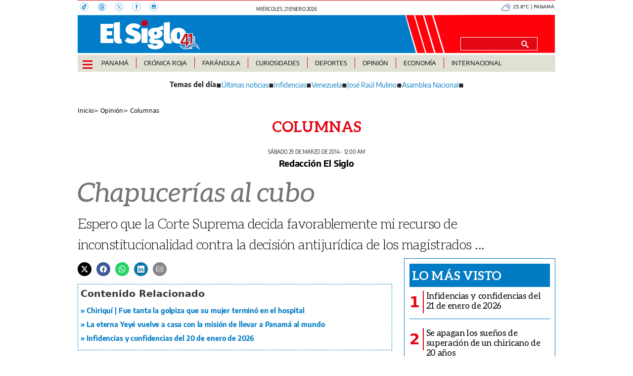

--- FILE ---
content_type: text/html
request_url: https://elsiglo.com.pa/kintra-portlet/html/ranking-viewer/ranking_details.jsp?portletItem=&refPreferenceId=rankingviewerportlet_WAR_trackingportlet_INSTANCE_fb2c352df89c4c54a356142cd2202fe7&portletId=&scopeGroupId=275766432&companyId=10132&languageId=es_ES&plid=559504561&sectionPlid=0&secure=true&userId=10135&lifecycleRender=true&pathFriendlyURLPublic=%2Fweb&pathFriendlyURLPrivateUser=%2Fuser&pathFriendlyURLPrivateGroup=%2Fgroup&serverName=elsiglo.com.pa&cdnHost=&pathImage=https%3A%2F%2Felsiglo.com.pa%2Fimage&pathMain=%2Fc&pathContext=&urlPortal=https%3A%2F%2Felsiglo.com.pa&isMobileRequest=0&pathThemeImages=https%3A%2F%2Felsiglo.com.pa%2Fhtml%2Fthemes%2Fiter_basic%2Fimages
body_size: 724
content:
<html>
 <head></head>
 <body>
  <div class="iter-tabview-content-item  "> 
   <div class="element  full-access norestricted iter-rankingtab-mostviewed-bd" iteridart="HM19269871"> 
    <div class="POS_TIT item_template n1 "> 
     <div class="position_block"> 
      <div class="position"> 
       <span>1</span> 
      </div> 
     </div> 
     <div class="text_block"> 
      <div class="headline"> 
       <a href="/opinion/infidencias-y-confidencias/infidencias-y-confidencias-del-21-de-enero-de-2026-HM19269871"><h2> <span class="priority-content" mlnid="idcon=12370105;order=4.0">Infidencias y confidencias del 21 de enero de 2026</span></h2></a> 
      </div> 
     </div> 
    </div>
   </div>
   <div class="element  full-access norestricted iter-rankingtab-mostviewed-bd" iteridart="AP19252471"> 
    <div class="POS_TIT item_template n2 "> 
     <div class="position_block"> 
      <div class="position"> 
       <span>2</span> 
      </div> 
     </div> 
     <div class="text_block"> 
      <div class="headline"> 
       <a href="/cronica-roja/se-apagan-los-suenos-de-superacion-de-un-chiricano-de-20-anos-AP19252471"><h2> <span class="priority-content" mlnid="idcon=12362595;order=3.0">Se apagan los sueños de superación de un chiricano de 20 años</span></h2></a> 
      </div> 
     </div> 
    </div>
   </div>
   <div class="element  full-access norestricted iter-rankingtab-mostviewed-bd" iteridart="NM19269657"> 
    <div class="POS_TIT item_template n3 "> 
     <div class="position_block"> 
      <div class="position"> 
       <span>3</span> 
      </div> 
     </div> 
     <div class="text_block"> 
      <div class="headline"> 
       <a href="/cronica-roja/un-pastor-preso-en-casa-fue-imputado-por-estafa-millonaria-NM19269657"><h2> <span class="priority-content" mlnid="idcon=12365899;order=1.0">Un pastor, preso en casa, fue imputado por estafa millonaria</span></h2></a> 
      </div> 
     </div> 
    </div>
   </div>
   <div class="element  full-access norestricted iter-rankingtab-mostviewed-bd" iteridart="BM19265163"> 
    <div class="POS_TIT item_template n4 "> 
     <div class="position_block"> 
      <div class="position"> 
       <span>4</span> 
      </div> 
     </div> 
     <div class="text_block"> 
      <div class="headline"> 
       <a href="/farandula/chucho-vuelve-a-la-tv-y-aclara-lo-que-muchos-le-critican-BM19265163"><h2> <span class="priority-content" mlnid="idcon=12363935;order=3.0">‘Chucho’ vuelve a la TV y aclara lo que muchos le critican</span></h2></a> 
      </div> 
     </div> 
    </div>
   </div>
   <div class="element  full-access norestricted iter-rankingtab-mostviewed-bd" iteridart="AM19266879"> 
    <div class="POS_TIT item_template n5 last"> 
     <div class="position_block"> 
      <div class="position"> 
       <span>5</span> 
      </div> 
     </div> 
     <div class="text_block"> 
      <div class="headline"> 
       <a href="/panama/nacionales/repre-dijo-que-le-ofrecieron-100-mil-para-apoyar-a-revisalud-mp-investigara-video-AM19266879"><h2> <span class="priority-content" mlnid="idcon=12367230;order=3.0">Repre dijo que le ofrecieron $100 mil para apoyar a Revisalud. MP investigará [VIDEO]</span></h2></a> 
      </div> 
     </div> 
    </div>
   </div> 
  </div> 
 </body>
</html>

--- FILE ---
content_type: text/html
request_url: https://elsiglo.com.pa/news-portlet/renderArticle/19251041/L1QvVElUX0JMQU5L
body_size: 171
content:
<div class="item_template TIT_BLANK odd n-1 ">
        <div class="headline">
        <a href="/cronica-roja/chiriqui-fue-tanta-la-golpiza-que-su-mujer-termino-en-el-hospital-EP19251041" target="_blank"><h2>  <span class="priority-content" mlnid="idcon=12362195;order=3.0">Chiriquí | Fue tanta la golpiza que su mujer terminó en el hospital</span></h2></a>
    </div>
</div>

--- FILE ---
content_type: text/html
request_url: https://elsiglo.com.pa/news-portlet/renderArticle/19231782/L1QvVElUX0JMQU5L
body_size: 174
content:
<div class="item_template TIT_BLANK odd n-1 ">
        <div class="headline">
        <a href="/farandula/la-eterna-yeye-vuelve-a-casa-con-la-mision-de-llevar-a-panama-al-mundo-MJ19231782" target="_blank"><h2>  <span class="priority-content" mlnid="idcon=12360686;order=5.0">La eterna Yeyé vuelve a casa con la misión de llevar a Panamá al mundo</span></h2></a>
    </div>
</div>

--- FILE ---
content_type: text/html
request_url: https://elsiglo.com.pa/news-portlet/renderArticle/19235638/L1QvVElUX0JMQU5L
body_size: 131
content:
<div class="item_template TIT_BLANK odd n-1 ">
        <div class="headline">
        <a href="/opinion/infidencias-y-confidencias/infidencias-y-confidencias-del-20-de-enero-de-2026-IJ19235638" target="_blank"><h2>  <span class="priority-content" mlnid="idcon=12359899;order=3.0">Infidencias y confidencias del 20 de enero de 2026</span></h2></a>
    </div>
</div>